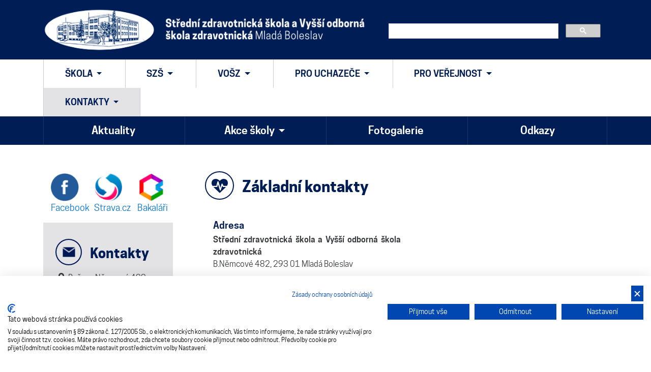

--- FILE ---
content_type: text/html; charset=UTF-8
request_url: https://www.szsmb.cz/kontakty-zakladni
body_size: 25063
content:
 
<!DOCTYPE html>
<html lang="cs">       
  <head>
    <meta name=viewport content="width=device-width, initial-scale=1"> 
    <meta http-equiv="content-type" content="text/html; charset=utf-8" />
    <meta name="Author" content="ADENT CZ s.r.o., adent@adent.cz" />
    <meta name="robots" content="INDEX, FOLLOW" />
        <meta name="description" content="Střední zdravotnická škola a Vyšší odborná škola zdravotnická"><meta name="keywords" content="zdravotnická škola, kurz sanitář, diplomovaná dětská sestra, diplomovaná všeobecná sestra, kurzy první pomoci, kurz řidiš DZS, zdravotnické lyceum, zdravotnický asistent">		
    <link rel="shortcut icon" href="favicon.ico?=3" type="image/x-icon">
    <title>SZŠ Ml.Boleslav | Základní kontakty</title>
    <link rel="stylesheet" type="text/css" href="/Tools/css/slimbox/slimbox2.css" /><link rel="stylesheet" type="text/css" href="/css/bootstrap/bootstrap.min.css" /><link rel="stylesheet" type="text/css" href="/css/bootstrap/bootstrap-theme.css" /><link rel="stylesheet" type="text/css" href="/css/ui-lightness/jquery-ui.css" /><link rel="stylesheet" type="text/css" href="/css/ui-lightness/jquery-ui.structure.min.css" /><link rel="stylesheet" type="text/css" href="/css/font-awesome.min.css" /><link rel="stylesheet" type="text/css" href="/css/ui-lightness/jquery-ui.theme.min.css" /><link rel="stylesheet" type="text/css" href="/css/validationEngine.jquery.css" /><link rel="stylesheet" type="text/css" href="/webform_manager/css/default.css" /><link rel="stylesheet" type="text/css" href="/css/jquery.dataTables.css" /><link rel="stylesheet" type="text/css" href="/css/layout.css" />
	<script type="text/javascript" src="/js/jquery-2.2.4.min.js"></script>
	<script type="text/javascript" src="/js/jquery-ui.min.js"></script>
	<script type="text/javascript" src="/js/jquery.ui.datepicker-cs.js"></script>
	<script type="text/javascript" src="/js/swfobject.js"></script>
	<script type="text/javascript" src="/js/jquery.uploadify.v2.1.4.min.js"></script>
	<script type="text/javascript" src="/js/jquery.validationEngine.js"></script>
	<script type="text/javascript" src="/js/languages/jquery.validationEngine-cz.js"></script>
	<script type="text/javascript" src="/js/bootstrap.min.js"></script>
	<script type="text/javascript" src="/js/script.js"></script>
	<script type="text/javascript" src="/js/jquery.dataTables.min.js"></script>
<script type="text/javascript" src="/Tools/js/slimbox2.js"></script>  </head>
  
<body>
<script src="https://consent.cookiefirst.com/banner.js" data-cookiefirst-key="21b50f9b-48bf-4544-ab26-67cacb1d6a1f"></script>

 <!-- POPUP 

<div id="adc-welcome-screen">
  <div class="adc-welcome-screen-inner" style="background:#F4F5F7">
	  
	   <div style="text-align:center"><iframe style="width:100%; height:380px"  src="https://www.youtube.com/embed/iFKemMRT0J8" frameborder="0" allow="accelerometer; autoplay; clipboard-write; encrypted-media; gyroscope; picture-in-picture" allowfullscreen></iframe>

		<button class="btn btn-primary btn-sm adc-welcome-screen-close" style="background:white; padding:0.2rem 0.5rem; position:absolute; top:0.3rem; right:0.3rem; color:#000">X</button>
		</div>
	</div>
</div>

 KONEC POPUP -->



	<div class="header"> 
		<div class="container">
		<div class="row">
			<div class="col-xs-12 col-md-7"><a href="/"><img src="./img/logo-zs.png" alt="logo" class="logo-zs"></a></div>
			<div class="hidden-sm-down col-md-5 vyhledavani">
			<div id="google_translate_element" style="text-align:left;padding:0rem 0rem 0rem 0.9rem"></div><script type="text/javascript">
function googleTranslateElementInit() {
  new google.translate.TranslateElement({pageLanguage: 'cs', includedLanguages: 'cs,en', layout: google.translate.TranslateElement.InlineLayout.SIMPLE, autoDisplay: false}, 'google_translate_element');
}
</script>

<script type="text/javascript" src="//translate.google.com/translate_a/element.js?cb=googleTranslateElementInit"></script>
			
			<script>
  (function() {
    var cx = '014579444653273042326:hldjojsfdeu';
    var gcse = document.createElement('script');
    gcse.type = 'text/javascript';
    gcse.async = true;
    gcse.src = 'https://cse.google.com/cse.js?cx=' + cx;
    var s = document.getElementsByTagName('script')[0];
    s.parentNode.insertBefore(gcse, s);
  })();
</script>
<gcse:search></gcse:search></div>
		</div></div>
		<nav class="navbar navbar-default menu" role="navigation" style="background:#fff">
		<div class="container">
			<ul id="hlavni-menu" class="menu">
	<li class="first-item has-children dropdown">
		<a title="Škola" href="/skola" class="dropdown-toggle" data-toggle="dropdown" role="button" >Škola</a>
		<ul class="dropdown-menu">
			<li class="first-item "><a title="Základní informace" href="/zakladni-informace"  >Základní informace</a></li>
			<li class=""><a title="Vybavení školy" href="/vybaveni-skoly"  >Vybavení školy</a></li>
			<li class=""><a title="Výroční zprávy" href="/vyrocni-zpravy"  >Výroční zprávy</a></li>
			<li class=""><a title="Poradenství a prevence" href="/poradenstvi-a-prevence"  >Poradenství a prevence</a></li>
			<li class=""><a title="Ubytování" href="/ubytovani"  >Ubytování</a></li>
			<li class=""><a title="Stravování" href="/stravovani"  >Stravování</a></li>
			<li class=""><a title="Knihovna" href="/knihovna"  >Knihovna</a></li>
			<li class=""><a title="Sociální partneři" href="/socialni-partneri"  >Sociální partneři</a></li>
			<li class=""><a title="SRPŠ" href="/srps"  >SRPŠ</a></li>
			<li class=""><a title="GDPR" href="/gdpr"  >GDPR</a></li>
			<li class=""><a title="Ochrana oznamovatelů whistleblowing" href="/uploads/filemanager/ochrana-oznamovatelu-whistleblowing.pdf" target="_blank" >Ochrana oznamovatelů whistleblowing</a></li>
			<li class="last-item "><a title="Projekty" href="/projekty"  >Projekty</a></li>
		</ul>
	</li>
	<li class="has-children dropdown">
		<a title="SZŠ" href="/szs" class="dropdown-toggle" data-toggle="dropdown" role="button" >SZŠ</a>
		<ul class="dropdown-menu">
			<li class="first-item "><a title="Obory" href="/pages/ #" class="delici-cara" onclick="return false" >Obory</a></li>
			<li class=""><a title="Zdravotnické lyceum" href="/szs-zdravotnicke-lyceum"  ><div class="malePismo">Zdravotnické lyceum</div></a></li>
			<li class=""><a title="Praktická sestra" href="/szs-prakticka-sestra"  ><div class="malePismo">Praktická sestra</div></a></li>
			<li class=""><a title="Ošetřovatel" href="/szs-osetrovatel" class="delici-cara-dole" ><div class="malePismo">Ošetřovatel</div></a></li>
			<li class=""><a title="Rozvrhy" href="/rozvrhy"  >Rozvrhy</a></li>
			<li class=""><a title="Konzultační hodiny vyučujících" href="/kontaktni-hodiny-vyucujicich"  >Konzultační hodiny vyučujících</a></li>
			<li class=""><a title="Rodičovské schůzky" href="/rodicovske-schuzky"  >Rodičovské schůzky</a></li>
			<li class=""><a title="Školní a klasifikační řád" href="/uploads/mediafiles/28/1611.pdf" target="_blank" >Školní a klasifikační řád</a></li>
			<li class=""><a title="Maturity" href="/maturity"  >Maturity</a></li>
			<li class=""><a title="Závěrečné zkoušky" href="/zaverecne-zkousky"  >Závěrečné zkoušky</a></li>
			<li class=""><a title="Školská rada" href="/szs-skolska-rada"  >Školská rada</a></li>
			<li class="last-item "><a title="Formuláře" href="/szs-formulare"  >Formuláře</a></li>
		</ul>
	</li>
	<li class="has-children dropdown">
		<a title="VOŠZ" href="/vosz" class="dropdown-toggle" data-toggle="dropdown" role="button" >VOŠZ</a>
		<ul class="dropdown-menu">
			<li class="first-item "><a title="Obory" href="#" class="delici-cara" onclick="return false"  >Obory</a></li>
			<li class=""><a title="Diplomovaná všeobecná sestra" href="/vosz-diplomovana-vseobecna-sestra"  ><div class="malePismo">Diplomovaná všeobecná sestra</div></a></li>
			<li class=""><a title="Rozvrhy" href="/rozvrhy-vosz"  >Rozvrhy</a></li>
			<li class=""><a title="Konzultační hodiny vyučujících" href="/kontaktni-hodiny-vyucujicich"  >Konzultační hodiny vyučujících</a></li>
			<li class=""><a title="Školní a klasifikační řád" href="/uploads/mediafiles/30/1231.pdf" target="_blank" >Školní a klasifikační řád</a></li>
			<li class=""><a title="Absolutoria" href="/absolutoria"  >Absolutoria</a></li>
			<li class=""><a title="Školská rada" href="/vosz-skolska-rada"  >Školská rada</a></li>
			<li class="last-item "><a title="Formuláře" href="/vosz-formulare"  >Formuláře</a></li>
		</ul>
	</li>
	<li class="has-children dropdown">
		<a title="Pro uchazeče" href="/pro-uchazece" class="dropdown-toggle" data-toggle="dropdown" role="button" >Pro uchazeče</a>
		<ul class="dropdown-menu">
			<li class="first-item "><a title="Obory" href="#" class="delici-cara" onclick="return false"  >Obory</a></li>
			<li class=""><a title="Zdravotnické lyceum" href="/uchazeci-zdravotnicke-lyceum"  ><div class="malePismo">Zdravotnické lyceum</div></a></li>
			<li class=""><a title="Praktická sestra" href="/uchazeci-prakticka-sestra"  ><div class="malePismo">Praktická sestra</div></a></li>
			<li class=""><a title="Ošetřovatel" href="/uchazeci-osetrovatel"  ><div class="malePismo">Ošetřovatel</div></a></li>
			<li class=""><a title="Diplomovaná všeobecná sestra" href="/uchazeci-diplomovana-vseobecna-sestra"  ><div class="malePismo">Diplomovaná všeobecná sestra</div></a></li>
			<li class=""><a title="Dny otevřených dveří" href="/den-otevrenych-dveri"  >Dny otevřených dveří</a></li>
			<li class=""><a title="Prezentace školy" href="/uploads/filemanager/Prezentace_skoly.mp4" target="_blank" >Prezentace školy</a></li>
			<li class=""><a title="Přijímací řízení SZŠ" href="/prijimaci-rizeni-szs"  >Přijímací řízení SZŠ</a></li>
			<li class=""><a title="Přijímací řízení VOŠZ" href="/prijimaci-rizeni-vosz"  >Přijímací řízení VOŠZ</a></li>
			<li class=""><a title="Výsledky přijímacího řízení SZŠ" href="/vysledky-prijimaciho-rizeni-szs"  >Výsledky přijímacího řízení SZŠ</a></li>
			<li class=""><a title="Výsledky přijímacího řízení VOŠZ" href="/vysledky-prijimaciho-rizeni-vosz"  >Výsledky přijímacího řízení VOŠZ</a></li>
			<li class="last-item "><a title="Formuláře" href="/pro-uchazece-formulare"  >Formuláře</a></li>
		</ul>
	</li>
	<li class="has-children dropdown">
		<a title="Pro veřejnost" href="/pro-verejnost" class="dropdown-toggle" data-toggle="dropdown" role="button" >Pro veřejnost</a>
		<ul class="dropdown-menu">
			<li class="first-item "><a title="Kurz Sanitář" href="/kurz-sanitar"  >Kurz Sanitář</a></li>
			<li class=""><a title="Kurzy První pomoci" href="/kurzy-prvni-pomoci"  >Kurzy První pomoci</a></li>
			<li class="last-item "><a title="Odborné semináře zdarma" href="/odborne-seminare-pro-verejnost"  >Odborné semináře zdarma</a></li>
		</ul>
	</li>
	<li class="last-item active has-children dropdown">
		<a title="Kontakty" href="/kontakty" class="dropdown-toggle" data-toggle="dropdown" role="button"  class="active" >Kontakty</a>
		<ul class="dropdown-menu">
			<li class="first-item active "><a title="Základní kontakty" href="/kontakty-zakladni"   class="active" >Základní kontakty</a></li>
			<li class=""><a title="Vedení školy" href="/kontakty-vedeni-skoly"  >Vedení školy</a></li>
			<li class=""><a title="Vyučující" href="/kontakty-vyucujici"  >Vyučující</a></li>
			<li class=""><a title="Poradenství a prevence" href="/kontakty-poradenstvi-a-prevence"  >Poradenství a prevence</a></li>
			<li class=""><a title="Správní zaměstnanci" href="/kontakty-spravni-zamestnanci"  >Správní zaměstnanci</a></li>
			<li class="last-item "><a title="Stravování" href="/kontakty-stravovani"  >Stravování</a></li>
		</ul>
	</li>
</ul>
		</div>
		</nav>
	</div>
		
	<div class="navbar navbar-default menu2" role="navigation" style="background:#001D55">
		<div class="container">
		<div class="row">
			<div class="col-xs-12">  
			   <ul id="top-menu" class="menu2">
	<li class="first-item "><a title="Aktuality" href="/aktuality"  >Aktuality</a></li>
	<li class="has-children dropdown">
		<a title="Akce školy" href="/akce-skoly" class="dropdown-toggle" data-toggle="dropdown" role="button" >Akce školy</a>
		<ul class="dropdown-menu">
			<li class="first-item "><a title="Adaptační kurz" href="/adaptacni-kurz"  >Adaptační kurz</a></li>
			<li class=""><a title="Lyžařský kurz" href="/lyzarsky-kurz"  >Lyžařský kurz</a></li>
			<li class=""><a title="Sportovní kurz" href="/sportovni-kurz-2018"  >Sportovní kurz</a></li>
			<li class=""><a title="Den otevřených dveří" href="/dny-otevrenych-dveri"  >Den otevřených dveří</a></li>
			<li class=""><a title="Den mezipředmětové spolupráce" href="/den-mezipredmetove-spoluprace"  >Den mezipředmětové spolupráce</a></li>
			<li class=""><a title="Den první pomoci" href="/den-prvni-pomoci"  >Den první pomoci</a></li>
			<li class=""><a title="Maturitní a absolventský ples" href="/maturitni-ples"  >Maturitní a absolventský ples</a></li>
			<li class=""><a title="Vyřazení absolventů" href="/vyrazeni-absolventu"  >Vyřazení absolventů</a></li>
			<li class=""><a title="Klub mladého diváka" href="/klub-mladeho-divaka"  >Klub mladého diváka</a></li>
			<li class=""><a title="Charitativní akce" href="/charitativni-akce"  >Charitativní akce</a></li>
			<li class=""><a title="Výlety a exkurze" href="/vylety-a-exkurze"  >Výlety a exkurze</a></li>
			<li class="last-item "><a title="Přednášky a besedy" href="/prednasky-a-besedy"  >Přednášky a besedy</a></li>
		</ul>
	</li>
	<li class=""><a title="Fotogalerie" href="/fotogalerie-foto-skola"  >Fotogalerie</a></li>
	<li class="last-item "><a title="Odkazy" href="/odkazy"  >Odkazy</a></li>
</ul>
			</div>
		</div>
		</div>
    </div>
	<div class="container">
		<div class="row main" id="main">
			<div class="col-lg-9 col-lg-push-3">
	
	
		<div class="row" >
					<div class="col-sm-6"></div>
					<div class="col-xs-4 col-sm-2 hidden-lg-up "><a href="https://www.facebook.com/SZSMB/" target="_blank"><img src="./img/facebook-logo.png" alt="logo" class="ikonaOdkaz" />Facebook</a></div>
					<div class="col-xs-4 col-sm-2 hidden-lg-up"><a href="https://www.strava.cz/Strava/Stravnik/Prihlaseni?zarizeni=6534" target="_blank"><img src="./img/strava.png" alt="logo" class="ikonaOdkaz" />Strava.cz</a></div>
					<div class="col-xs-4 col-sm-2 hidden-lg-up"><a href="https://szsmb.bakalari.cz" target="_blank"><img src="./img/bakalari.png" alt="logo" class="ikonaOdkaz" />Bakaláři</a></div>
				</div>
				<div class="row" >
				<div class="col-xs-12" id="page">
				<div class="page-header"><h1>Základní kontakty</h1></div><div class="row">
<div class="col-xs-6">
<h3>Adresa</h3>

<p><strong>Středn&iacute; zdravotnick&aacute; &scaron;kola a Vy&scaron;&scaron;&iacute; odborn&aacute; &scaron;kola zdravotnick&aacute;</strong><br />
B.Němcov&eacute; 482, 293 01 Mlad&aacute; Boleslav</p>

<p><strong>Adresa pro &uacute;ředn&iacute; pod&aacute;n&iacute;</strong><br />
<span style="color: rgb(2, 117, 216);">szb<!-- >@. -->mb@<!-- >@. -->kr-<!-- >@. -->s.c<!-- >@. -->z</span></p>

<h3>Osobn&iacute; kontakt</h3>

<p><strong>Telefon:</strong> + 420 326 327 144<br />
<strong>E-mail:</strong> <a href="mailto:sekret{C}{C}{C}{C}{C}{C}{C}{C}<!-- >@. -->ariat@szs{C}{C}{C}{C}{C}{C}{C}{C}<!-- >@. -->mb.{C}{C}{C}{C}{C}{C}{C}{C}<!-- >@. -->cz">info<!-- >@. -->@szs<!-- >@. -->mb.<!-- >@. -->cz</a></p>

<h3>Z&aacute;kladn&iacute; identifikačn&iacute; &uacute;daje</h3>

<p><strong>IZO:</strong> 110009975<br />
<strong>IČ:</strong> 00066711<br />
<strong>ID:</strong> 6a4w7qi</p>

<p><strong>Bankovn&iacute; spojen&iacute;</strong>: 8332181/0100</p>

<p><strong>Web:</strong> <a href="mailto:www.szsmb.cz">www.szsmb.cz</a><br />
<strong>FB:</strong> <a href="https://www.facebook.com/SZSMB">www.facebook.com/SZSMB</a></p>
</div>
<div class="col-xs-6">
<iframe src="https://www.google.com/maps/embed?pb=!1m14!1m8!1m3!1d635.5649565995419!2d14.909163!3d50.4176305!3m2!1i1024!2i768!4f13.1!3m3!1m2!1s0x470955ba027ec1cb%3A0x852616752032b05b!2zU3TFmWVkbsOtIHpkcmF2b3RuaWNrw6EgxaFrb2xhIGEgVnnFocWhw60gb2Rib3Juw6EgxaFrb2xhIHpkcmF2b3RuaWNrw6E!5e0!3m2!1sen!2scz!4v1535567354167" width="100%" height="450" frameborder="0" style="border:0" allowfullscreen></iframe>
</div>
</div>


				</div></div>
	
	
	
	
			</div>
			<div class="col-lg-3 col-lg-pull-9">
						
					<div class="col-lg-4 hidden-md-down"><a href="https://www.facebook.com/SZSMB/" target="_blank"><img src="./img/facebook-logo.png" alt="logo" class="ikonaOdkaz">Facebook</a></div>
					<div class="col-lg-4 hidden-md-down"><a href="https://www.strava.cz/Strava/Stravnik/Prihlaseni?zarizeni=6534" target="_blank"><img src="./img/strava.png" alt="logo" class="ikonaOdkaz" >Strava.cz</a></div>
					<div class="col-lg-4 hidden-md-down"><a href="https://szsmb.bakalari.cz" target="_blank"><img src="./img/bakalari.png" alt="logo" class="ikonaOdkaz">Bakaláři</a></div>
				<div class="row">
					<div class="col-sm-6 col-lg-12">
					<div class="kontakty-blok">
					<h2 class="kontakty">Kontakty</h2>
					<p><span class="fa fa-map-marker">&nbsp;</span> Boženy Němcové 482<br />Mladá Boleslav 293 01</p>

					<p>Adresa pro úřední podání<br />
						<span class="fa fa-envelope"></span> <span style="color:#0275d8">&#115;&#122;&#98;<!-- >@. -->&#109;&#98;&#64;<!-- >@. -->&#107;&#114;&#45;<!-- >@. -->&#115;&#46;&#99;<!-- >@. -->&#122;</span></p>
					<p><span class="fa fa-phone"></span> +420 326 327 144<br />
					<span class="fa fa-envelope"></span> <a href="mailto:info@szsmb.cz"> info@szsmb.cz</a><br />
						<span class="fa fa-globe"></span> <a href="www.szsmb.cz"> www.szsmb.cz</a></p>
						
					<p><strong>IČ:</strong> 00066711<br /><span style="font-size:0.9rem"><strong>účet:</strong> 8332181/0100 KB a.s.</span></p>
						<p><strong>Kde nás najdete:</strong><br><a href="https://goo.gl/maps/ryWaHpzJHKn" target="blank"> mapa</a><br>
						<a href="https://my.matterport.com/show/?m=8AnEQveWyPq" target="_blank"> virtuální prohlídka</a></p>
					<div  class="text-stc-kraj"><img src="./img/stc-kraj2.png" alt="logo" class="img-stc-kraj">
					<p>Zřizovatelem školy je Středočeský kraj</p></div>
					</div>
					</div>
					<div class="col-sm-6 col-lg-12">
					<a href="/cena-vevody-z-edinburghu-dofe" class="IKodkaz"><img src="./img/logo-doea.jpg" alt="logo" class="logoOdkaz" style="border: 1px solid #efefef"></a>
					<a href="https://www.office.com" target="_blank"><img src="./img/ico-office365.png" alt="logo" class="logoOdkaz" style="border:1px solid red" /></a>
					<a href="/erasmus-plus" class="IKodkaz"><img src="./img/erasmus_plus_logo.jpg" alt="logo" class="logoOdkaz" ></a></div>
					<div class="col-sm-6 col-lg-12">	
					<div class="blok"><h3>Napište nám</h3></div>
					
<script type="text/javascript">
//<![CDATA[
$(document).ready(function(){
    $("#KontaktFormDisplayForm").validationEngine();
  });
//]]>
</script><form action="/webform_manager/webforms/send" id="KontaktFormDisplayForm" method="post" accept-charset="utf-8"><div style="display:none;"><input type="hidden" name="_method" value="POST"/></div><!-- <div class="form-adc-row noform"><div class="col-xs-12 form-adc">Osobní údaje o klientovi</div></div> -->

<div class="form-adc-row">
	<div class="col-xs-12">
     <div class="input text required"><input name="data[KontaktForm][name]" class="form-control" required="required" id="name" placeholder="Jméno" maxlength="100" type="text"/></div></div>
</div>
<div class="form-adc-row">
	<div class="col-xs-12">
      <div class="input email required"><input name="data[KontaktForm][email]" class="form-control" required="required" id="email" placeholder="E-mail" maxlength="255" type="email"/></div></div>
</div> 
<div class="form-adc-row">
	<div class="col-xs-12">
     <div class="input tel"><input name="data[KontaktForm][phone]" class="form-control" id="phone" placeholder="Telefon" maxlength="255" type="tel"/></div></div>
</div>
<div class="form-adc-row">
	<div class="col-xs-12">
   <textarea name="data[KontaktForm][message]" class="form-control" id="vzkaz" placeholder="Vaše zpráva..."></textarea></div>
	</div>
<div class="form-adc-row">
	<div class="col-xs-12" style="text-align:center">
 <div class='aaspamclassH'>
<input type='hidden' name='data[KontaktForm][webFormAT]' value ='1769142804' />
<input type='text' name='email' value ='' />
<input type='text' name='www' value ='' />
<input type='text' name='aTroro' value ='' />
<input type='text' name='Bothd' value ='159753' />
</div>




<div class="submit"><input  class="btn btn-primary" style="text-align:center; " type="submit" value="Odeslat zprávu"/></div></form></div></div>


					</div>
				</div>
			
			<div  class="text-stc-kraj-1"><img src="./img/stc-kraj2.png" alt="logo" class="img-stc-kraj-1">
					<p>Zřizovatelem školy je Středočeský kraj</p></div>
					</div>
			
			
			
			
			
		
			</div>	
		
		</div>
	</div>
	
	<footer id="footer">
		<div class="logaProjekty">
			<div class="container">
			<div class="row">
				<div class="col-sm-5 col-md-5 col-lg-5"><h3 class="paticka">Investice do rozvoje vzdělávání</h3>
					<img src="./img/paticka-loga-2023.png" alt="logo" class="logo-paticka">
				</div>
				<div class="col-sm-7 col-md-7 col-lg-5"><h3 class="paticka">Důležité informace</h3>
					<div class="row">
					<div class="col-xs-6" >
						<ul><li><a href="/obory-szs">Obory SZŠ</a></li>
							<li><a href="/obory-vosz">Obory VOŠZ</a></li>
							<li><a href="/kurzy">Kurzy pro veřejnost</a></li>
						</ul>
					</div>
					<div class="col-xs-6" >
						<ul>
						<li><a href="/den-otevrenych-dveri">Dny otevřených dveří</a></li>
						<li><a href="/socialni-partneri">Sociální partneři</a></li>
						<li><a href="/kontakty-vedeni-skoly">Kontakty</a></li>
						
						</ul>
					</div>
					</div>
				</div>
				<div class="col-lg-2 hidden-md-down" >
					<a href="https://www.strava.cz/Strava/Stravnik/Prihlaseni?zarizeni=6534" target="_blank"><img src="./img/strava.png" alt="logo"  class="strava"></a>
					<a href="https://szsmb.bakalari.cz" target="_blank"><img src="./img/bakalari.png" alt="logo"  class="bakalari"></a>
					<a href="https://www.facebook.com/SZSMB/" target="_blank"><img src="./img/facebook1-logo.png" alt="logo" class="facebook"></a>
				</div>
			</div></div>
		</div>
		<div class="footerMenu">
			<div class="container">
			<div class="row">
				<div class="col-xs-8"><p>© 2018 SZŠ a VOŠZ Mladá Boleslav &nbsp;|&nbsp; Všechna práva vyhrazena &nbsp;|&nbsp; <a href="/zasady-pouzivani-cookies">Změna cookies</a> &nbsp;|&nbsp; <a href="/admin-adent" target="_blank"><span class="fa fa-user">&nbsp;</span></a></p></div>
				<div class="col-xs-4"><p class="adent">Tvorba webu ADENT CZ s.r.o.</p></div>
			</div></div>
		</div>
    </footer>
	<script src="https://consent.cookiefirst.com/sites/szsmb.cz-21b50f9b-48bf-4544-ab26-67cacb1d6a1f/consent.js"></script>
	<script>	
/* cookies */
/* ======= */
// "vykradeno" z w3cschools.com :)
function setCookie(cname, cvalue, exdays) {
    var d = new Date();
    d.setTime(d.getTime() + (exdays*24*60*60*1000));
    var expires = "expires="+d.toUTCString();
    document.cookie = cname + "=" + cvalue + ";" + expires + ";path=/";
}
function getCookie(cname) {
    var name = cname + "=";
    var ca = document.cookie.split(';');
    for(var i = 0; i < ca.length; i++) {
        var c = ca[i];
        while (c.charAt(0) == ' ') {
            c = c.substring(1);
        }
        if (c.indexOf(name) == 0) {
            return c.substring(name.length, c.length);
        }
    }
    return "";
}

function checkCookie() {
    var user = getCookie("username");
    if (user != "") {
        alert("Welcome again " + user);
    } else {
        user = prompt("Please enter your name:", "");
        if (user != "" && user != null) {
            setCookie("username", user, 365);
        }
    }
}	
	
	
	
/* úvodní vyskakovací okno */
/* ======================= */
var adcWelcomeScreenCheckCookie = function() { // nastavení cookies pro úvodní vyskakovací okno
  if ( getCookie('adcWelcomeScreen') != '' ) {
       $( '#adc-welcome-screen' ).remove();
      } else { 
        setCookie( 'adcWelcomeScreen', 'yes', 1/24/120 ); // poslední číslo před závorkou je počet dní, za kdy se okno zase zobrazí, 1 = 1den, 1/24/60 = 1minuta) 
        $( '#adc-welcome-screen' ).css( 'display', 'block' );
    }
}; 

$( document ).ready(function() {
    /* úvodní vyskakovací okno */
    $( '#adc-welcome-screen' ).on( 'click', '.adc-welcome-screen-close', function() { $( '#adc-welcome-screen' ).remove(); } ); // zavírání okna
    adcWelcomeScreenCheckCookie(); // aktivace / deaktivace úvodní zprávy podle (ne)existence cookie
});
</script>
</body>
</html>            

--- FILE ---
content_type: text/css; charset=UTF-8
request_url: https://www.szsmb.cz/webform_manager/css/default.css
body_size: 55
content:
.aaspamclassH
	{ 
		display: none; 
} 
				            

--- FILE ---
content_type: text/css
request_url: https://www.szsmb.cz/css/layout.css
body_size: 38006
content:
@font-face {
    font-family: 'cooper_hewittsemibold';
    src: url('fonts/cooperhewitt-semibold-webfont.eot');
    src: url('fonts/cooperhewitt-semibold-webfont.eot?#iefix') format('embedded-opentype'),
         url('fonts/cooperhewitt-semibold-webfont.woff2') format('woff2'),
         url('fonts/cooperhewitt-semibold-webfont.woff') format('woff'),
         url('fonts/cooperhewitt-semibold-webfont.svg#cooper_hewittsemibold') format('svg');
    font-weight: normal;
    font-style: normal;
}

@font-face {
    font-family: 'cooper_hewittbook';
    src: url('fonts/cooperhewitt-book-webfont.eot');
    src: url('fonts/cooperhewitt-book-webfont.eot?#iefix') format('embedded-opentype'),
         url('fonts/cooperhewitt-book-webfont.woff2') format('woff2'),
         url('fonts/cooperhewitt-book-webfont.woff') format('woff'),
         url('fonts/cooperhewitt-book-webfont.svg#cooper_hewittbook') format('svg');
    font-weight: normal;
    font-style: normal;
}

@font-face {
    font-family: 'cooper_hewittmedium';
    src: url('fonts/cooperhewitt-medium-webfont.eot');
    src: url('fonts/cooperhewitt-medium-webfont.eot?#iefix') format('embedded-opentype'),
         url('fonts/cooperhewitt-medium-webfont.woff2') format('woff2'),
         url('fonts/cooperhewitt-medium-webfont.woff') format('woff'),
         url('fonts/cooperhewitt-medium-webfont.svg#cooper_hewittmedium') format('svg');
    font-weight: normal;
    font-style: normal;
}

@font-face {
    font-family: 'cooper_hewittbold';
    src: url('fonts/cooperhewitt-bold-webfont.eot');
    src: url('fonts/cooperhewitt-bold-webfont.eot?#iefix') format('embedded-opentype'),
         url('fonts/cooperhewitt-bold-webfont.woff2') format('woff2'),
         url('fonts/cooperhewitt-bold-webfont.woff') format('woff'),
         url('fonts/cooperhewitt-bold-webfont.svg#cooper_hewittbold') format('svg');
    font-weight: normal;
    font-style: normal;

}

body {
    font-family: 'cooper_hewittbook'; font-size:1.1rem;
}

#aktuality h1.aktuality {font-family: 'cooper_hewittbold'; color:#001D55; font-size:1.9rem; margin:2rem 0rem 0.5rem 0rem}
#aktuality h1.aktuality::before { display:none; }

.goog-te-gadget-simple {width:200px}
.goog-te-gadget-simple a {text-align:right; float:right}
.goog-te-gadget-simple a:hover {text-decoration:none}
.goog-te-gadget-simple img {float:left; padding:0rem 0.3rem}
.goog-te-gadget-simple span {padding:0rem 0.3rem}

@media (min-width: 375px) {
#aktuality h1.aktuality {font-family: 'cooper_hewittbold'; color:#001D55; font-size:1.9rem; margin:2rem 0rem 0rem 0rem}
#aktuality h1.aktuality::before { border:0px; display:inline;
	content: url("../img/i-obalka.png"); 
	vertical-align:-0.9rem;
	margin-right:1rem;
	width:50px}
}
	
@media (min-width: 768px) {
#aktuality h1.aktuality {font-family: 'cooper_hewittbold'; color:#001D55; font-size:1.9rem; margin:0rem 0rem 0rem 0rem}
}	
	
h2 {font-family: 'cooper_hewittbold'; color:#001E55; font-size:1.7rem; padding:1rem 0rem 0rem 0.5rem}
h2.kontakty::before {
	content: url("../img/i-obalka.png"); 
	vertical-align:-0.9rem;
	margin-right:1rem;
	width:50px}
	
@media (min-width: 995px) {
	h2.kontakty::before {display:none} 
	}	

@media (min-width: 1200px) {
h2.kontakty::before {	display:inline;
	width:50px;
	content: url("../img/i-obalka.png"); 
	vertical-align:-0.9rem;
	margin-right:1rem;}
	}
#page h2.aktuality {font-family: 'cooper_hewittsemibold'; color:#001E55; font-size:1.2rem; padding:0.6rem 0rem 0rem 0.5rem; margin:0}	
	
h3 {font-family: 'cooper_hewittsemibold'; color:#001E55; font-size:1.2rem; padding:1.5rem 0rem 0rem 0.5rem; margin:0}
h3.paticka {text-transform:uppercase; font-size:1rem; margin:0rem 0rem 1rem 0rem; padding:1.5rem 0rem 0rem 0.5rem;}
@media (min-width: 805px) {
	h3.paticka {text-transform:uppercase; font-size:1rem; margin:1rem 0rem 1rem 0rem; padding:.5rem 0rem 0rem 0.5rem;}
}


strong {font-family: 'cooper_hewittsemibold';   font-weight: normal; font-style: normal;}

.header {background:#001D55}
.logo-zs {width:100%; padding:1rem 0rem}
.vyhledavani {margin-top:2rem}

.foto-header {width:100%}

.kontakty-blok {background:#e3e3e5; padding:1rem; margin:1rem 0rem 0rem 0rem}
.kontakty-blok p {padding:0rem 0.9rem; font-size:0.95rem}
.blok {background:#001D55; color:#fff; padding:1rem 0rem 0.7rem 0rem; font-size:1rem; margin-top:1rem}
.blok h3 {color:#fff; padding:0rem 0rem 0rem 0rem; margin-bottom:0rem}
.blok h3::before {
	content: url("../img/i-napiste-nam.png");
	margin:0rem 1rem 0rem 2rem;
	}
	
.delici-cara {border-bottom:1px solid #b2adad; margin:0rem 0.5rem; text-decoration:none; cursor:text}
nav.menu ul li.dropdown ul.dropdown-menu li a.delici-cara {text-decoration:none}

a.deici-cara-dole {border-bottom:1px solid #b2adad; margin:0rem 0.5rem}
.malePismo {text-transform:none}

@media (min-width: 995px) {
	.kontakty-blok p {padding:0rem 0.9rem; font-size:0.8rem}
	.submit input.btn-primary {padding:0.5rem;}
	}
@media (min-width: 1200px) {
	.kontakty-blok p {padding:0rem 0.9rem; font-size:1rem}
	.submit input.btn-primary {padding:0.5rem 2.5rem;}
	}	
	 
img.ikonaOdkaz {width:65%; padding:0rem;}
img.ikonaOdkaz:hover, .logoOdkaz:hover {background:#efefef; opacity:0.6}  

.logoOdkaz {width:100%;border:1px solid #001D55; margin-top:1rem }

@media (min-width: 995px) {
	img.ikonaOdkaz {width:100%; padding:0rem;}
}	
.text-stc-kraj {font-size:0.9rem; padding:0rem; line-height:120%; }
.text-stc-kraj p {padding:0.5rem .5rem 0rem 0rem; font-size:0.7rem}	
.img-stc-kraj {margin-top:1rem; width:70%; padding:0rem;}
.text-stc-kraj-1 {display:none}

@media (min-width: 375px) {
.text-stc-kraj {font-size:0.8rem; padding:0rem; line-height:120%; font-size:0.9rem}
.text-stc-kraj p {padding:0.5rem 2.5rem 0rem 0rem; font-size:0.8rem}
   .img-stc-kraj {margin-top:1rem; width:70%; padding:0rem;}
    }


@media (min-width: 414px) {
.text-stc-kraj p {padding:0.5rem 4rem 0rem 0rem}
    }

@media (min-width: 576px) {
.img-stc-kraj {margin-top:1rem; width:90%; padding:0rem;}	
.text-stc-kraj p {padding:0.5rem 0rem 0rem 0rem; font-size:0.8rem}
    }

@media (min-width: 768px) {
.img-stc-kraj {margin-top:0.7rem; width:80%; padding:0rem;}	
.text-stc-kraj p {padding:0.5rem 2rem 0rem 0rem; line-height:130%; font-size:0.8rem}
    }

@media (min-width: 995px) { 
.text-stc-kraj {display:none} 
.text-stc-kraj-1 {display:block; font-size:0.8rem; padding: 0rem 0rem 0rem 0.3rem; line-height:140%; font-size:0.9rem}
.text-stc-kraj-1 p {padding:0.5rem .5rem 0rem 0rem; font-size:0.9rem}	
.img-stc-kraj-1 {margin-top:2rem; width:95%; padding:0rem;}

}

@media (min-width: 1200px) { 
.text-stc-kraj {display:none} 
.text-stc-kraj-1 {display:block; font-size:1rem; padding: 0rem 0rem 0rem 0.3rem; line-height:120%; font-size:0.9rem}
.text-stc-kraj-1 p {padding:0.5rem .5rem 0rem 0rem; font-size:0.9rem}	
.img-stc-kraj-1 {margin-top:2rem; width:90%; padding:0rem;}

}

.logaProjekty {background:#e3e3e5; padding:3rem 0rem 0rem rem}


.navbar-default {border-radius:0; box-shadow: none}

.jumbotron {background:transparent;
    background-size: 100%; margin:0; height:6rem;
	padding: 0;
	border-radius: 0; }
.jumbotron img {position:absolute; width:100%}
.jumbo {padding-left:0rem}
.jumbotext {color:#001D55; font-family: 'cooper_hewittbold'; font-size:0.8rem; background: rgba(255, 255, 255, 0.4); background: rgba(0, 0, 0, 0.4);  padding:0.1rem 0rem; text-align:left ; margin:4rem 0rem 0rem 0rem; }
.jumbotext p {padding:0rem 0rem 0rem 1rem; margin:0; color:#fff; -webkit-text-stroke: 1px #000;  }
.jumbotext p::after {font-family: 'FontAwesome'; content:"\f061"; font-size:0.8rem; padding:0rem 0rem 0rem 1rem; font-weight:normal}

@media (min-width: 575px)  {
.jumbotron {height:10.5rem}
.jumbotext {color:#001D55; font-family: 'cooper_hewittbold'; font-size:1.2rem; background: rgba(0, 0, 0, 0.4);  padding:1rem 0rem; text-align:left ; margin:7rem 0rem 0rem 0rem;}
.jumbotext p {padding:0rem 0rem 0rem 2rem; margin:0}
.jumbotext p::after {font-family: 'FontAwesome'; content:"\f061"; font-size:1rem; padding:0rem 0rem 0rem 1rem; font-weight:normal}
		
}

@media (min-width: 640px)  {
	.jumbotron {height:12rem}
}

@media (min-width: 830px)  {
	.jumbotron {height:14rem}
	.jumbotext { margin:9rem 0rem 0rem 0rem;}
}

@media (min-width: 970px)  {
	.jumbotron {height:18rem}
	.jumbotext { margin:12rem 0rem 0rem 0rem;font-size:1.4rem; text-align:center;}
}
@media (min-width: 1170px)  {
	.jumbotron {height:22rem}
	.jumbotext { margin:16rem 0rem 0rem 0rem;font-size:1.6rem; text-align:center;  padding:1rem 0rem;}
	.jumbotext p::after {font-family: 'FontAwesome'; content:"\f061"; font-size:1.4rem; padding:0rem 0rem 0rem 1rem; font-weight:normal}

}

@media (min-width: 1360px)  {
	.jumbotron {height:25rem}
	.jumbotext { margin:18rem 0rem 0rem 0rem;font-size:1.6rem; text-align:center;  padding:1rem 0rem;}
}


@media (min-width: 1600px)  {
.jumbotron {height:30rem}
.jumbotext {color:#001D55; font-family: 'cooper_hewittbold'; font-size:1.8rem; background: rgba(255, 255, 255, 0.4);  padding:1rem 0rem; text-align:center ; margin:22rem 0rem 0rem 0rem;}
.jumbotext p {padding:0; margin:0}
.jumbotext p::after {font-family: 'FontAwesome'; content:"\f061"; font-size:1.8rem; padding:0rem 0rem 0rem 1rem; font-weight:normal}
	
}


@media (min-width: 1920px)  {
.jumbotron {height:35rem}
.jumbotext {color:#001D55; font-family: 'cooper_hewittbold'; font-size:1.8rem; background: rgba(255, 255, 255, 0.4);  padding:1rem 0rem; text-align:center ; margin:27rem 0rem 0rem 0rem;}
.jumbotext p {padding:0; margin:0}
.jumbotext p::after {font-family: 'FontAwesome'; content:"\f061"; font-size:1.8rem; padding:0rem 0rem 0rem 1rem; font-weight:normal}
}



nav.menu { 
    display: block;
    width: 100%;
    background: #1659BA;
}

nav.menu ul { 
    list-style-type: none;
    margin: 0;
    padding:0px;
}

nav.menu ul li { 
    width: 100%;
}

nav.menu ul li.none {
        display: none;			 
    }

nav.menu a {
    display: block;
    padding: 0.5rem 0rem 0rem 1rem;
    color: #001E55;
    line-height: 1.5rem;
    text-decoration: none;
	outline:0px;
}

nav.menu a:hover { text-decoration:none;
    background: rgba(0, 0, 0, 0);
}

.navbar-toggler {padding: 0.5rem 0rem}
.dropdown-menu {
    background-clip: padding-box;
    border: 0px solid #ee7c00;
    border-radius: 0rem;
    color: #373a3c;
    display: none;
    font-size: 0.9rem;
    right: 0px;
	left:auto;
    list-style: outside none none;
    margin: 5px;
    min-width: 220px;
    padding: 5px;
    position: absolute;
    text-align: left;
    top:-50px;
    z-index: 1000;
	background:#FF7D00;
	overflow:visible;
}


/** nadefinování menu pro desktop **/

@media (min-width: 576px) {

    nav.menu {  width: 100%; margin:0; padding:0;
        background: #0757c1;
    }

    nav.menu ul { margin:0; padding:0rem;
        width: 100%;
    }

    nav.menu ul li { border-left:1px solid #C7CED9;
        text-align:center; width:auto; padding:0;
        display: inline-block; 		 
    }
	
	nav.menu ul li:hover, nav.menu ul li.active {background:#e3e3e5; padding:0rem}
	nav.menu ul li.last-item { border-right:1px solid #C7CED9;}
    nav.menu a { 
		padding:0.5rem 0.5rem;    font-family: 'cooper_hewittmedium'; text-transform:uppercase; font-size:0.8rem;
        position: relative;		
    }

	nav.menu a:hover {  color:#008FCC; }
	
	.dropdown-toggle::after { margin-bottom:0.5rem; margin-left:0.5rem; margin-right: 0rem;}
	
.dropdown-menu::before  {
	top: -32px;
	left: 48%;
	border: solid transparent;
	content: " ";
	height: 0;
	width: 0;
	position: absolute;
	border-color: rgba(194, 225, 245, 0);
	border-bottom-color: #E9E9EF;
	border-width: 16px;
}


nav.menu ul li.dropdown ul.dropdown-menu {background:#E9E9EF; padding:0; margin:0; box-shadow: black 0px 5px 20px; min-width:270px; position:absolute; top:4.5rem; left:-4rem  }
nav.menu ul li.dropdown:nth-of-type(2) ul.dropdown-menu { left:-7rem}
nav.menu ul li.dropdown:nth-of-type(4) ul.dropdown-menu { left:-4.5rem}
nav.menu ul li.dropdown:nth-of-type(5) ul.dropdown-menu { left:-4rem}
nav.menu ul li.dropdown ul.dropdown-menu li {margin:0; padding:0;}	




nav.menu ul li.dropdown  ul.dropdown-menu  li a {line-height:15px; padding:10px 5px 8px 5px; margin:0; color:#001D55; font-size:0.95rem; font-family: 'cooper_hewittbook';}
nav.menu ul li.dropdown  ul.dropdown-menu  li a:hover {background:none; text-decoration:underline}
nav.menu ul li.dropdown  ul.dropdown-menu  li {text-align:center}
nav.menu ul li.dropdown  ul.dropdown-menu  li { width:100%; z-index: 1000; background:transparent}
nav.menu ul li.dropdown  ul.dropdown-menu  li.first-item a {margin-top:10px; padding-top:10px;  }
nav.menu ul li.dropdown  ul.dropdown-menu  li.last-item a {padding-bottom:17px;  border-bottom:0px; }

}

/** konec - 1 **/




@media (min-width: 768px) {

    nav.menu {  width: 100%; margin:0; padding:0;
        background: #0757c1;

    }

    nav.menu ul { margin:0; padding:0rem 0;
        width: 100%;
        
    }

    nav.menu ul li { border-left:1px solid #C7CED9;
        text-align:center; width:auto; padding:0;
        display: inline-block; 		 
    }
	
	nav.menu ul li:hover, nav.menu ul li.active {background:#e3e3e5; padding:0rem}
	nav.menu ul li.last-item { border-right:1px solid #C7CED9;}
		
    nav.menu a {  padding:1rem 1rem;  margin:0;  font-family: 'cooper_hewittmedium'; text-transform:uppercase; font-size:0.9rem;
        position: relative;	
    }

	nav.menu a:hover {  color:#008FCC; }
	
	
.dropdown-menu::before  {
	top: -32px;
	left: 48%;
	border: solid transparent;
	content: " ";
	height: 0;
	width: 0;
	position: absolute;
	border-color: rgba(194, 225, 245, 0);
	border-bottom-color: #E9E9EF;
	border-width: 16px;
}

.dropdown-toggle::after { margin-bottom:0.5rem; margin-left:0.5rem; }


nav.menu ul li.dropdown ul.dropdown-menu {background:#E9E9EF; padding:0; margin:0; box-shadow: black 0px 5px 20px; min-width:270px; position:absolute; top:4.5rem; left:-4rem  }
nav.menu ul li.dropdown:nth-of-type(2) ul.dropdown-menu { left:-7rem}
nav.menu ul li.dropdown:nth-of-type(4) ul.dropdown-menu { left:-4.5rem}
nav.menu ul li.dropdown:nth-of-type(5) ul.dropdown-menu { left:-4rem}
nav.menu ul li.dropdown ul.dropdown-menu li {margin:0; padding:0;}	

nav.menu ul li.dropdown  ul.dropdown-menu  li a {line-height:15px; padding:10px 5px 8px 5px; margin:0; color:#001D55; font-size:0.95rem; font-family: 'cooper_hewittbook';}
nav.menu ul li.dropdown  ul.dropdown-menu  li a:hover {background:none; text-decoration:underline}
nav.menu ul li.dropdown  ul.dropdown-menu  li {text-align:center}
nav.menu ul li.dropdown  ul.dropdown-menu  li { width:100%; z-index: 1000; background:transparent}
nav.menu ul li.dropdown  ul.dropdown-menu  li.first-item a {margin-top:10px; padding-top:10px;  }
nav.menu ul li.dropdown  ul.dropdown-menu  li.last-item a {padding-bottom:17px;  border-bottom:0px; }

}

@media (min-width: 995px) {

    nav.menu {  width: 100%; margin:0; padding:0;
        background: #0757c1;

    }

    nav.menu ul { margin:0; padding:0rem 0;
        width: 100%;
        
    }

    nav.menu ul li { border-left:1px solid #C7CED9;
        text-align:center; width:auto; padding:0;
        display: inline-block; 		 
    }
	
	nav.menu ul li:hover, nav.menu ul li.active {background:#e3e3e5; padding:0rem}
	nav.menu ul li.last-item { border-right:1px solid #C7CED9;}
		
    nav.menu a {  padding:1rem 1.8rem;  margin:0;  font-family: 'cooper_hewittsemibold'; text-transform:uppercase; font-size:1rem;
        position: relative;	
    }

	nav.menu a:hover {  color:#008FCC; }
	
	
.dropdown-menu::before  {
	top: -32px;
	left: 48%;
	border: solid transparent;
	content: " ";
	height: 0;
	width: 0;
	position: absolute;
	border-color: rgba(194, 225, 245, 0);
	border-bottom-color: #E9E9EF;
	border-width: 16px;
}

.dropdown-toggle::after { margin-bottom:0.5rem; margin-left:0.5rem; }


nav.menu ul li.dropdown ul.dropdown-menu {background:#E9E9EF; padding:0; margin:0; box-shadow: black 0px 5px 20px; min-width:270px; position:absolute; top:4.5rem; left:-4rem  }
nav.menu ul li.dropdown:nth-of-type(2) ul.dropdown-menu { left:-7rem}
nav.menu ul li.dropdown:nth-of-type(4) ul.dropdown-menu { left:-4.5rem}
nav.menu ul li.dropdown:nth-of-type(5) ul.dropdown-menu { left:-4rem}
nav.menu ul li.dropdown ul.dropdown-menu li {margin:0; padding:0;}	

nav.menu ul li.dropdown  ul.dropdown-menu  li a {line-height:15px; padding:10px 5px 8px 5px; margin:0; color:#001D55; font-size:0.95rem; font-family: 'cooper_hewittbook';}
nav.menu ul li.dropdown  ul.dropdown-menu  li a:hover {background:none; text-decoration:underline}
nav.menu ul li.dropdown  ul.dropdown-menu  li {text-align:center}
nav.menu ul li.dropdown  ul.dropdown-menu  li { width:100%; z-index: 1000; background:transparent}
nav.menu ul li.dropdown  ul.dropdown-menu  li.first-item a {margin-top:10px; padding-top:10px;  }
nav.menu ul li.dropdown  ul.dropdown-menu  li.last-item a {padding-bottom:17px;  border-bottom:0px; }

}



/** konec **/

@media (min-width: 1200px) {

    nav.menu {  width: 100%; margin:0; padding:0;
        background: #0757c1;

    }

    nav.menu ul { margin:0; padding:0rem 0;
        width: 100%;
        
    }

    nav.menu ul li { border-left:1px solid #C7CED9;
        text-align:center; width:auto; padding:0;
        display: inline-block; 		 
    }
	
	nav.menu ul li:hover, nav.menu ul li.active {background:#e3e3e5; padding:0rem}
	nav.menu ul li.last-item { border-right:1px solid #C7CED9;}
		
    nav.menu a {  padding:1rem 2.6rem;  margin:0;  font-family: 'cooper_hewittsemibold'; text-transform:uppercase; font-size:1.1rem;
        position: relative;	
    }
}

/** konec **/





/* šaškárny kolem schovávacího tlačítka */
nav #hlavni-menu  { /* menu v malém rozlišení schovat */
	display: none;
}

nav .navbar-nav  { /* budeme možná potřebovat absolutní pozicování v tomhle divu */
	position: relative;
	display: inline-block;
	float: right;
	text-align: right;
}

nav .nav-toggler  { /* tlačítko v malém rozlišení zobrazit */
	display: block;
}
/* / šaškárny kolem schovávacího tlačítka */

@media (min-width: 300px) {

	/* šaškárny kolem schovávacího tlačítka */
	nav a.nav-toggler  { /* tlačítko na velkém rozlišení schovat */
		display: none;
	}
	nav #hlavni-menu  { /* menu na velkém rozlišení zobrazit */
		display: block;
	}
	/* /šaškárny kolem schovávacího tlačítka */
}



/** druhé menu **/
div.menu2 { 
    display: block;
    width: 100%;
    background: #1659BA;
}

div.menu2 ul { 
    list-style-type: none;
    margin: 0;
    padding: 0.5rem 0px 0px 0px;
}

div.menu2 ul li { 
    width: 100%;
}

div.menu2 ul li.none {
        display: none;			 
    }

div.menu2 a {
    display: block;
    padding: 0rem 0rem 0rem 1rem;
    color: white;
    line-height: 1.5rem;
    text-decoration: none; 
	outline:0px;
}

div.menu2 a:hover { text-decoration:none;
    background: rgba(0, 0, 0, 0);
}

.navbar-toggler {padding: 0.5rem 0rem}
.dropdown-menu {
    background-clip: padding-box;
    border: 0px solid #ee7c00;
    border-radius: 0rem;
    color: #373a3c;
    display: none;
    font-size: 0.9rem;
    right: 0px;
	left:auto;
    list-style: outside none none;
    margin: 5px;
    min-width: 290px;
    padding: 5px;
    position: absolute;
    text-align: left;
    top:0px;
    z-index: 1000;
	background:#FF7D00;
	overflow:visible;
}

/**
ul.menu li:nth-of-type(2) ul.dropdown-menu { top:-2rem;}
ul.menu li:nth-of-type(3) ul.dropdown-menu { top:-4rem;}
ul.menu li:nth-of-type(4) ul.dropdown-menu { top:-6rem;}
ul.menu li:nth-of-type(5) ul.dropdown-menu { top:-8rem;}
ul.menu li:nth-of-type(6) ul.dropdown-menu { top:-10rem;}

**/

div.menu2 ul li.dropdown  ul.dropdown-menu  li a {line-height:15px; padding:8px 5px 8px 15px; color:#fff}
div.menu2 ul li.dropdown  ul.dropdown-menu  li a:hover {background:none; text-decoration:underline}
div.menu2 ul li.dropdown  ul.dropdown-menu  {text-align:left}
div.menu2 ul li.dropdown  ul.dropdown-menu  li { width:100%; z-index: 1000; background:#FF7D00}
div.menu2 ul li.dropdown  ul.dropdown-menu  li.first-item  {margin-top:7px; padding-top:0px; border-bottom:0px; }
div.menu2 ul li.dropdown  ul.dropdown-menu  li.last-item  {padding-bottom:17px;  border-bottom:0px; }



/** nadefinování menu pro desktop **/
@media (min-width: 576px) {
   div.menu2 {  width: 100%; margin:0; padding:0;
        background: #0757c1;
    }

    div.menu2 ul { margin:0; padding:0;
        width: 100%;
    }

    div.menu2 ul li { border-left:1px solid #1C3668; text-align:center; width:auto; width:23.5%; display: inline-block;	padding:0}
	div.menu2 ul li.last-item { border-right:1px solid #1C3668;}
	
	div.menu2 ul li a {  padding: 1rem 0rem; font-family: 'cooper_hewittmedium';  font-size:1rem;  position: relative; }
	
	div.menu2 ul li a:hover, div.menu2 ul li.open a {color:#001D55; background:#EBEAF0}
		
	 /**
	div.menu2 ul li:first-of-type a::before { content: url("../img/menu-aktuality.png"); display:block; padding:0.3rem 1rem 0.5rem 1rem;  }
	div.menu2 ul li a.dropdown-toggle::after { border:0; margin:0; }
	
	div.menu2 ul li:nth-of-type(2) a::before { content: url("../img/menu-akce-skoly.png"); display:block; padding:0.3rem 1rem 0.5rem 1rem;  }
	div.menu2 ul li a.dropdown-toggle::after { border:0; margin:0; }
	
	div.menu2 ul li:nth-of-type(3) a::before { content: url("../img/menu-fotogalerie.png"); display:block; padding:0.3rem 1rem 0.5rem 1rem; }
	div.menu2 ul li a.dropdown-toggle::after { border:0; margin:0; }
	
	div.menu2 ul li:nth-of-type(4) a::before { content: url("../img/menu-odkazy.png"); display:block; padding:0.3rem 1rem 0.5rem 1rem;  }
	div.menu2 ul li a.dropdown-toggle::after { border:0; margin:0; }
	
		/** menu aktivní 
	div.menu2 ul li:first-of-type a:hover::before { content: url("../img/menu-aktuality-a.png"); display:block; padding:0.3rem 1rem 0.5rem 1rem; }
	div.menu2 ul li a.dropdown-toggle::after { border:0; margin:0; }
	
	div.menu2 ul li:nth-of-type(2) a:hover::before, div.menu2 ul li.open a::before { content: url("../img/menu-akce-skoly-a.png"); display:block; padding:0.3rem 1rem 0.5rem 1rem;  }
	div.menu2 ul li a.dropdown-toggle::after { border:0; margin:0; }
	
	
	div.menu2 ul li:nth-of-type(4) a:hover::before { content: url("../img/menu-odkazy-a.png"); display:block; padding:0.3rem 1rem 0.5rem 1rem;  }
	div.menu2 ul li a.dropdown-toggle::after { border:0; margin:0; }


	 **/	
	
	.dropdown-menu {
    background-clip: padding-box;
    background:  #EBEAF0;
    border: 0px solid #ee7c00;
    border-radius: 0rem;
    color: #373a3c;
    display: none;
    font-size: 0.9rem;
    left: 0px;
    list-style: outside none none;
    margin: 5px;
    min-width: 280px;
    padding: 5px;
    position: absolute;
    text-align: left;
    top: 4.5rem;
    z-index: 1000;
	box-shadow: black 0px 5px 20px;
}

div.menu2 ul li ul li {border:0}
div.menu2 ul li.dropdown  ul.dropdown-menu  li a::before {display:none}
div.menu2 ul li.dropdown  ul.dropdown-menu  li a {line-height:150%; padding:4px 5px 4px 15px; color:#001D55; font-size:0.9rem; font-family: 'cooper_hewittmedium'; text-transform:uppercase}
div.menu2 ul li.dropdown  ul.dropdown-menu  li a:hover {background:none; text-decoration:underline}
div.menu2 ul li.dropdown  ul.dropdown-menu  {text-align:left}
div.menu2 ul li.dropdown  ul.dropdown-menu  li { width:100%; z-index: 1000; background:transparent}
div.menu2 ul li.dropdown  ul.dropdown-menu  li.first-item  {margin-top:7px; padding-top:17px; border-bottom:0px; }
div.menu2 ul li.dropdown  ul.dropdown-menu  li.last-item  {padding-bottom:17px;  border-bottom:0px; }

}

/** konec - 1 **/



@media (min-width: 995px) {

    div.menu2 {  width: 100%; margin:0; padding:0;
        background: #0757c1;

    }

    div.menu2 ul { margin:0; padding:0;
        width: 100%;
        
    }

    div.menu2 ul li { border-left:1px solid #1C3668;
        text-align:center; width:auto; width:24.7%;
	display: inline-block;	padding:0}
	
	    div.menu2 ul li.last-item { border-right:1px solid #1C3668;}
	
	
    div.menu2 ul li a {  padding: 1rem 0rem;		 
      font-family: 'cooper_hewittsemibold';  font-size:1.3rem; 
        position: relative;
	
    }
	
	div.menu2 ul li a:hover, div.menu2 ul li.open a {color:#001D55; background:#EBEAF0}
	
	
.dropdown-menu {
    background-clip: padding-box;
    background:  #EBEAF0;
    border: 0px solid #ee7c00;
    border-radius: 0rem;
    color: #373a3c;
    display: none;
    font-size: 0.9rem;
    left: 0px;
    list-style: outside none none;
    margin: 5px;
    min-width: 280px;
    padding: 5px;
    position: absolute;
    text-align: left;
    top: 4.5rem;
    z-index: 1000;
	box-shadow: black 0px 5px 20px;
}

ul.menu li:nth-of-type(2) ul.dropdown-menu, ul.menu li:nth-of-type(3) ul.dropdown-menu, ul.menu li:nth-of-type(4) ul.dropdown-menu, ul.menu li:nth-of-type(5) ul.dropdown-menu, ul.menu li:nth-of-type(6) ul.dropdown-menu { top:35px;}

 ul.menu li:nth-of-type(6) ul.dropdown-menu { left:-90px;}
 
div.menu2 ul li ul li {border:0}
div.menu2 ul li.dropdown  ul.dropdown-menu  li a::before {display:none}
div.menu2 ul li.dropdown  ul.dropdown-menu  li a {line-height:150%; padding:4px 5px 4px 15px; color:#001D55; font-size:0.9rem; font-family: 'cooper_hewittmedium'; text-transform:uppercase}
div.menu2 ul li.dropdown  ul.dropdown-menu  li a:hover {background:none; text-decoration:underline}
div.menu2 ul li.dropdown  ul.dropdown-menu  {text-align:left}
div.menu2 ul li.dropdown  ul.dropdown-menu  li { width:100%; z-index: 1000; background:transparent}
div.menu2 ul li.dropdown  ul.dropdown-menu  li.first-item  {margin-top:7px; padding-top:17px; border-bottom:0px; }
div.menu2 ul li.dropdown  ul.dropdown-menu  li.last-item  {padding-bottom:17px;  border-bottom:0px; }

}

/** konec **/


.main {padding-top:1rem}
#page {padding-left:1rem; font-size:1rem}


h1 {font-family: 'cooper_hewittbold'; color:#001D55; font-size:1.9rem; margin:2rem 0rem .5rem .5rem}
h1::before {display:none}

@media (min-width: 577px) {
#page {padding-left:0rem}
 .main {padding-top:3.5rem}
h1 {font-family: 'cooper_hewittbold'; color:#001D55; font-size:1.9rem; margin:0.5rem 0rem 1.5rem -0.5rem}
h1::before {font-family: 'FontAwesome'; content:"\f21e"; font-size:2rem; margin:0rem 1rem 0.5rem 0rem; padding:0.7rem 0.6rem 0.5rem 0.7rem; display:inline; border:2px solid #001D55; border-radius:50%;}
 
}
 
 @media (min-width: 995px) {
 #page {padding-left:3.5rem} }

 
#page h2 {font-size:1.4rem; margin:0; padding:2rem 0rem 0.5rem 0.5rem }
#page p {padding:0.4rem 0rem 0.3rem 0.5rem; margin:0; text-align:justify;line-height:150%}
#page p span {font-size:1rem; vertical-align:2px}
#page ul {list-style-type:none; margin:1rem 0rem 1rem 2rem; padding:0; }
#page ul li {margin:0; padding:0rem 0rem 0.7rem 0rem;  text-indent:-1rem; line-height:150%}
#page ul li::before {font-family: 'FontAwesome'; content:"\f0da"; font-size:1.5rem; margin:0rem 0.5rem 0rem 0rem; vertical-align:-2px;}
#page .separator {border-bottom:1px solid #7fb3ef; margin:2rem 0rem 1rem 0rem}
#page .separator1 {border-bottom:1px solid #7fb3ef; margin:1rem 0rem 0.5rem 0rem}
#page table.table {margin-top:1rem}
#page table.table td {border-top:1px solid #7fb3ef; font-size:1rem; line-height:180%}
#page table.table td p {padding:0 0 0 0rem; margin:0; line-height:180%;  font-size:1rem; text-align:left}
#page table.table-bordered {width:100%; }
#page table.table-bordered th {border:1px solid #7fb3ef; text-align:left; font-weight:bold; font-size:0.9rem;  padding:0.3rem 0.3rem 0.3rem 1rem}
#page table.table-bordered td {border:1px solid #7fb3ef;}
#page table.table-bordered td, #page table.table-bordered td p {text-align:center; font-size:0.9rem; padding:0.3rem}
#page table.table-bordered td p, #page table.table-bordered th p {padding:0; margin:0; font-size:0.9rem;text-align:left }
.cleaner {
    clear: both;
}

#toTop{
	position: fixed;
	bottom: 10px;
	right: 10px;
	cursor: pointer;
	display: none;
}

.fa-globe {font-size:1.2rem}
.fa-phone {font-size:1.2rem}
.fa-map-marker {font-size:1.2rem}

footer {margin-top:2rem}


.footerMenu {background:#001D55; padding: 1.3rem 0 0.7rem 0}
.footerMenu p {color:#97A3BA; padding:0rem; margin:0; font-size:0.8rem}
#footer ul {text-align:left; padding:0rem 0rem 1rem 0rem; margin:0rem; font-size:0.8rem}

@media (min-width: 577px) {
.footerMenu p {color:#97A3BA; padding:0rem; margin:0; font-size:0.9rem}
#footer ul {text-align:left; padding:0rem 0rem 1rem 0rem; margin:0rem; font-size:1rem}
 
}
.logo-paticka {width:90%; padding:0rem}
#footer .strava {width:35%; float:left;  margin-left:0.3rem; padding:3rem 0.5rem 0.5rem 0.5rem}
#footer .bakalari {width:35%;  padding:3rem 0.5rem 0.5rem 0.5rem}
#footer .facebook {width:80%; padding: 0.5rem 1rem}
#footer .adent {text-align:right}

#footer ul li {text-align:left; padding:0rem; margin:0rem; list-style-type:none; color:#000}
#footer ul li:before {font-family: 'FontAwesome'; content:"\f054"; font-size:0.5rem; margin:0rem 0.5rem 0.5rem 0rem; vertical-align:2px}

/* fotogalerie */
.zpet {float:right; color:#fff; padding:3px 10px 4px 10px; margin:20px 50px 0px 0px; font-weight:bold; font-size:12px; text-decoration:none}


.aktualita .datum {color:#BFBFBF; font-family: 'cooper_hewittbook'; font-size:0.9rem; padding:0rem 0rem 0.5rem 0.7rem}
.aktualita .datum i {color:#001E55; font-weight:bold; padding-right:0.5rem;}
.aktualita .datum span {color: #636363; padding-left:1rem}
.aktualita h3 {font-size:1.2rem; color:#001E55; font-family: 'cooper_hewittbold'; font-size:1.4rem;  padding:0rem 0rem 1rem 0.5rem; margin:0 }
.aktualita p { padding-top:0; margin-top:0;}
.aktualita {border-bottom:1px solid #BFBFBF; padding:2rem 0rem 2rem 0rem}
.aktualita .vice {float:right; margin:0; padding:0}
.priloha {float:left}
.aktualita .vice a, .aktualita .priloha a { color:#001D55; font-weight:bold; font-size:1rem; text-decoration:underline}
.aktualita .vice:after, .aktualita .priloha:after {font-family:'FontAwesome'; content:"\f101"; margin:0 0.3rem 0 0.3rem;font-size:1.3rem;vertical-align:-0.15rem; color:#001D55; padding:0 }

.no-img-new {width:100%;
 box-shadow:-webkit-box-shadow: 3px 3px 5px 6px #ccc;  /* Safari 3-4, iOS 4.0.2 - 4.2, Android 2.3+ */
  -moz-box-shadow:    3px 3px 5px 6px #ccc;  /* Firefox 3.5 - 3.6 */
  box-shadow:         3px 3px 5px 6px #ccc;  /* Opera 10.5, IE 9, Firefox 4+, Chrome 6+, iOS 5 */
}

.aktualitaSeda { border-bottom: 0.5rem solid #ABABAB; }
.aktualitaPlan {padding:1.2rem}
.aktualitaPlan h3 { padding:0; color:#2F7347; font-size:1rem }
.aktualitaPlan .datum {color:#000; font-family: 'ubunturegular'; font-size:1rem; margin-top:1rem}

.archiv {border:0.2rem solid red; color:red; text-transform:uppercase; text-align:center; padding:0.5rem 0rem; font-size:1.2rem}
.archiv:hover {background-color: rgba(256,256,256); color:#000}



.fotoGaleryVypis {float:left;padding:5px; margin:10px; background:#efefef; height:170px; max-width:30%; font-size:13px }
.fotoGaleryVypis img {padding:8px; width:100%; height:100px; overflow:hidden}
.fotoGaleryVypis i {font-size:10px}
.fotoGaleryFoto {border: 1px dotted #235A9A; margin:7px; width:230px; height:220px; float:left; padding:0px; display: table-cell;vertical-align: middle;text-align:center}
.fotoGaleryFoto p {text-align:center; padding-top:5px; }
.fotoGaleryFoto1 {border: 1px dotted #9ACF05; margin:7px; width:180px; height:150px; float:left; padding:0px; display: table-cell;vertical-align: middle;text-align:center}

#dokumenty ul {margin: 0px 10px 30px 0px; padding:0px; } 
#dokumenty ul li {
	background:none; color: #C3341C;
    font-size: 15px; font-weight:bold;
	padding:  0px 0px 5px 0px; }
#dokumenty ul li span {color:#000; font-size:13px; font-weight:normal;	 padding:  0px 0px 5px 0px; }
#dokumenty ul  ul {margin: 3px 10px 20px 20px;}
#dokumenty ul ul li {
	background: url('../img/_li.jpg') no-repeat 0 5px; 
	padding:  0px 0px 10px 15px; font-weight:normal; font-size:13px; line-height:140%;}

#page #faqs {text-align:left; margin:0px; line-height:150%}
#page #faqs h3  { cursor:pointer; padding:0px 0px 5px 0px; margin:0px; color:#0275d8;  font-size:1.1rem; text-decoration:underline; font-weight:normal;  }
#page #faqs h3 span {}
#page #faqs h3.active  { color:#235A9A; } 
#page #faqs div { height:0; overflow:hidden; position:relative;  padding:0rem}
#page #faqs div p  { padding:5px 0px 5px 0px; margin: 0px; line-height:180%; }
#page #faqs ul {margin:0rem; list-style-type:none}
#page #faqs li {line-height:150%; padding:0 }
#page #faqs ul li::before {font-family: 'FontAwesome'; content:"\f13a"; display:inline; float:left;font-size:1.5rem; margin:0rem; vertical-align:-2px;}


#page #faqs1 {text-align:left; margin:3rem 0rem; line-height:150%;}
#page #faqs1 h3  { cursor:pointer; padding:0rem 0rem 0.5rem 2rem; margin:0rem; color:#001D55;  font-size:1.6rem; text-decoration:none; font-weight:normal; font-family: 'cooper_hewittbook'}
#page #faqs1 h3.active  { color:#235A9A; } 
#page #faqs1 div { height:0; overflow:hidden; position:relative;  padding:0rem 0rem 4rem 0rem}
#page #faqs1 div p  { padding:0rem 0rem 0rem 0.7rem; margin: 0px; line-height:180%; }
#page #faqs1 ul {margin:0rem 0rem 0rem 1rem; padding:0rem; list-style-type:none}
#page #faqs1 li {line-height:150%; padding:0rem 0rem 0.5rem 0rem; margin:0rem 0rem 2rem 0rem; border-bottom:1px solid #E3E3E5; text-indent:0 }
#page #faqs1 ul li::before {font-family: 'FontAwesome'; content:"\f13a"; display:inline; float:left;font-size:1.5rem; margin:0.5rem 0rem 0rem 0rem; vertical-align:0px; color:#0093CE}
#page #faqs1 li h2 {padding:0.5rem 0rem 0rem 0rem; margin:0.5rem 0rem; border-top:1px solid #001D55; line-height:150%; font-size:1.3rem}
#page #faqs1 h2 span {display:block; }
#page #faqs1 li h2:first-of-type {border-top:0}
#page #faqs1 ul li ul li {margin:0.5rem 0rem 0.5rem 1rem; padding:0; border:0; list-style-type: square}
#page #faqs1 ul li ul li::before {content:none} 
#page #faqs1 ul li div h3 {font-size:1.1rem; color:#309BCF;  font-family: 'cooper_hewittmedium'; margin:1rem; padding:0}
#page #faqs1 li div img {margin:1rem}

#faqsTable {text-align:left; margin-top:10px; line-height:150%}
#faqsTable h3  { cursor:pointer; padding:0px 0px 5px 0px; margin:0px; color:#2F5B75;  font-weight:normal;  }
#faqsTable h3 span {border-bottom:1px solid #000}
#faqsTable h3.active  { color:#d74646; } 
#faqsTable div { height:0px; overflow:hidden; position:relative; background: url("../img/bg-odpoved.jpg") repeat-x 0 0 #EFEFEF; border:1px solid #CBCBCB; border-radius:5px; padding:8px}
#faqsTable div p  { padding:0; margin: 0px; }
#faqsTable ul {margin-left:20px; list-style-type:decimal}
#faqsTable ul  li {margin:5px 0px 3px 0px; color:#2F5B75; text-align:justify; padding:0px 8px 3px 0px;  }
#faqsTable ul.reference {margin-left:0px; list-style-type:none; padding-left:0px}
#faqsTable strong p {font-weight:bold; color:#484649}

#faqsTable h3.otazka span {border-bottom: 0px solid #000000; cursor:auto; }
 
/* formuláře, tlačítka */
.btn-right { width:100%; background:#FF8841; color:white; font-size:.8em; display:block; white-space:normal; word-wrap:break-word; }
.btn-primary { background:#001D55; border-color:#001D55; text-transform:uppercase; border-radius:0; font-size:0.9rem; font-family: 'cooper_hewittsemibold'; padding:0.5rem 2.5rem; margin:0.5rem 0rem 1rem 0rem}
.btn-primary:hover {background:#00518F; border-color:#00518F; }
.btn-secondary { background:#ACC8EC; color:#fff; border-color:#0e6de7; padding:.7rem 1rem}
.btn-secondary a {color:#fff}
.btn-secondary a:hover {color:#00518F}
.btn-warning { background: #FF8841; }

form {border-radius:0;}
div.border { border-radius:0; padding:0rem; }
section form.noborder { border:0px solid #ACC8EC; border-radius:0; padding:0rem; }
.form-adc-row { background:#e3e3e5; border-radius:0; margin-bottom:-0.5rem; padding-top:1.5rem }
.form-adc-row:after { content: ""; display: table; clear: both; }
.form-adc-row.noform { background:none; margin-top:0.5rem; padding-bottom:0.5rem; color:#7F0A24; font-size:1rem; font-weight:bold}
label {padding-right:0.5rem; text-align:left}
label span {font-weight:normal}
.radio input[type="radio"], .radio-inline input[type="radio"], .checkbox input[type="checkbox"], .checkbox-inline input[type="checkbox"] {
    margin: 2px 0px;
    position: absolute;
}
.radio label, .checkbox label {
    padding-left: 25px;
}

input[type="checkbox"], input[type="radio"] {
    box-sizing: border-box;
    margin: 5px 5px 10px 10px;
}

.formlabel {padding:0.5rem 0px}

#listek {font-size:1rem;  margin-top:-2rem}
#listek datum {display:block; color: #47B2A5; font-size: 1.1rem; margin: 2.5em 0 0em;  text-transform: none;  }
#listek druh_popis {display: block; float:left;  height:35px; line-height:35px; font-weight:bold;  padding: 7px 0px 1px 0px; margin:0px 0px 0px 0px; width:6rem; }
#listek nazev {display: block; padding-top:13px; padding-right:50px;  height:40px;  margin:0px; border-bottom:1px dotted #106013; padding-bottom:0px; }
#listek button {float:right; width:30px; height:21px; margin-top:-25px; background: transparent url('../img/alergeny.png') no-repeat 0px 0px ; border:0px; color:transparent }
#listek popis_al {padding:0px; margin:0px; display:block; background:#efefef; font-size:0.9em}
#listek pomjidelnic_xmljidelnic { display:block}
.page p.tiskListek {text-align:right}


/* Úvodní vyskakovací okno */
/* ======================= */
div#adc-welcome-screen { 
    /* div přes celou obrazovku ztmavující pozadí */
    display:none;
	position:fixed;
    z-index:10;
    top:0;
    left:0;
    width:100%;
    height:100%;
    background:rgba(0,0,0,.7);
}
div.adc-welcome-screen-inner {
    /* podkladový div pro zobrazení zprávy */
    position:fixed;
    top:20%;
    left:25%;
    width:50%;
    height:55%;
    background:white;
    padding:.25rem;
    border:1px solid #ACC8EC; border-radius:.25rem; padding:.2rem;
	overflow: auto;
}




input.gsc-input, .gsc-input-box, .gsc-input-box-hover, .gsc-input-box-focus, .gsc-search-button 
{
  box-sizing: content-box;
  line-height: normal;
  border-radius:0;
}

--- FILE ---
content_type: application/x-javascript
request_url: https://www.szsmb.cz/js/script.js
body_size: 2032
content:
<!-- cast pro vsechny -->
$(document).ready(function() { /* schovávací tlačítko v menu */
	$( '.nav-toggler' ).click( function ( event ) { 
		event.preventDefault();
		var menuStatus = ( $( '#hlavni-menu' ).css( "display" ) == 'none' ) ? 'block' : 'none' ;
		console.log( menuStatus );
		$( '#hlavni-menu' ).css( "display", menuStatus );
		
	});
});


  $(document).ready(function() {

    $('#faqsTable h3').each(function() {
        var tis = $(this),
            state = false,
            answer = tis.next('div').hide().css('height', 'auto').slideUp();
        tis.click(function() {
            state = !state;
            answer.slideToggle(state);
            tis.toggleClass('active', state);
        });
    });

});

	$(function() {
		$( ".datepicker" ).datepicker();
	});

$(document).ready(function() {
            
    $('#faqs h3').each(function() {
        var tis = $(this),
            state = false,
            answer = tis.next('div').hide().css('height', 'auto').slideUp();
        tis.click(function() {
            state = !state;
            answer.slideToggle(state);
            tis.toggleClass('active', state);
        });
    });
});

$(document).ready(function() {
            
    $('#faqs1 h3').each(function() {
        var tis = $(this),
            state = false,
            answer = tis.next('div').hide().css('height', 'auto').slideUp();
        tis.click(function() {
            state = !state;
            answer.slideToggle(state);
            tis.toggleClass('active', state);
        });
    });
});






$(document).ready(function(){
      $('body').append('<div id="toTop" class="btn btn-info"><span class="glyphicon glyphicon-chevron-up"></span>&nbsp;Nahoru</div>');
    	$(window).scroll(function () {
			if ($(this).scrollTop() != 0) {
				$('#toTop').fadeIn();
			} else {
				$('#toTop').fadeOut();
			}
		}); 
    $('#toTop').click(function(){
        $("html, body").animate({ scrollTop: 0 }, 600);
        return false;
    });
});


<!-- cast pro konkretni stranky  -->

